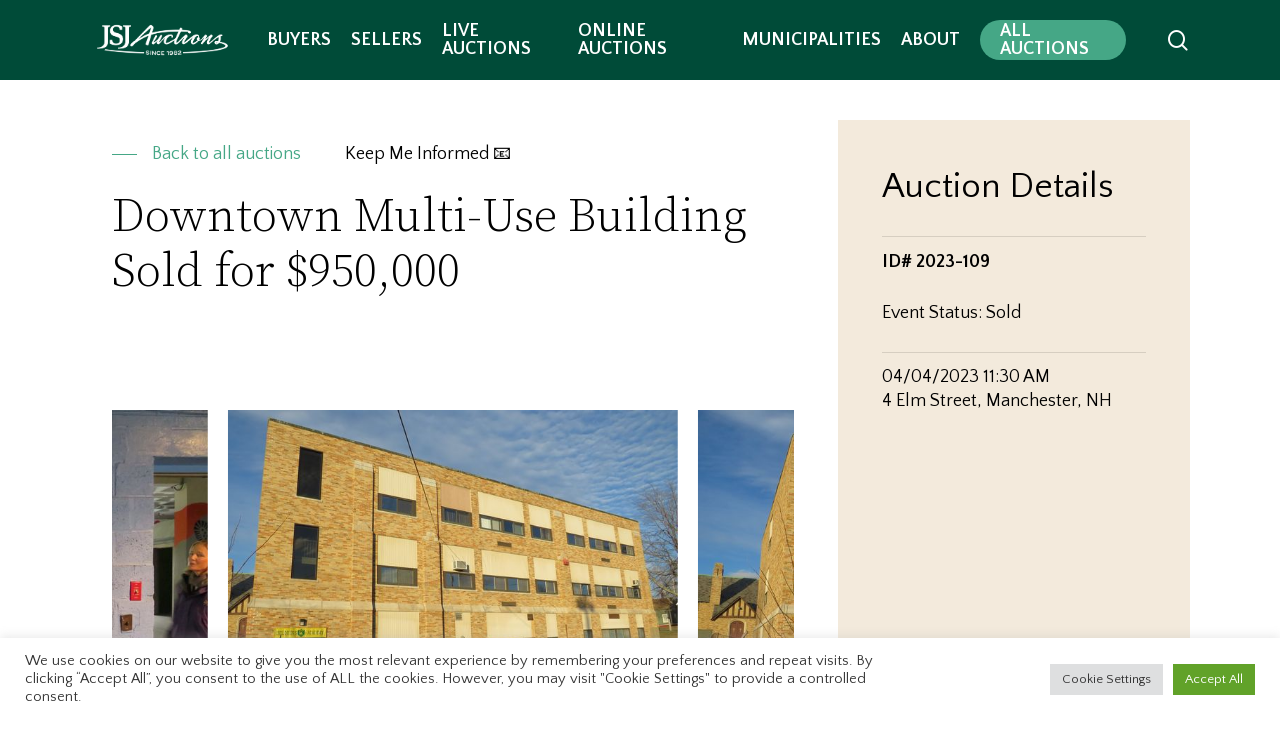

--- FILE ---
content_type: text/html; charset=UTF-8
request_url: https://jsjauctions.com/listings/downtown-multi-use-building/
body_size: 16897
content:
<!doctype html>
<html lang="en-US" class="no-js">
<head>
	<meta charset="UTF-8">
	<meta name="viewport" content="width=device-width, initial-scale=1, maximum-scale=1, user-scalable=0" /><meta name='robots' content='index, follow, max-image-preview:large, max-snippet:-1, max-video-preview:-1' />

	<!-- This site is optimized with the Yoast SEO plugin v26.7 - https://yoast.com/wordpress/plugins/seo/ -->
	<title>Downtown Multi-Use Building Sold for $950,000 - JSJ Auctions</title>
	<link rel="canonical" href="https://jsjauctions.com/listings/downtown-multi-use-building/" />
	<meta property="og:locale" content="en_US" />
	<meta property="og:type" content="article" />
	<meta property="og:title" content="Downtown Multi-Use Building Sold for $950,000 - JSJ Auctions" />
	<meta property="og:description" content="Three story multi-use building located close to downtown Manchester on the south end of Elm Street * 1950 built former school building offers 16,078± SF, features include ample off-street parking,..." />
	<meta property="og:url" content="https://jsjauctions.com/listings/downtown-multi-use-building/" />
	<meta property="og:site_name" content="JSJ Auctions" />
	<meta name="twitter:card" content="summary_large_image" />
	<meta name="twitter:label1" content="Est. reading time" />
	<meta name="twitter:data1" content="1 minute" />
	<script type="application/ld+json" class="yoast-schema-graph">{"@context":"https://schema.org","@graph":[{"@type":"WebPage","@id":"https://jsjauctions.com/listings/downtown-multi-use-building/","url":"https://jsjauctions.com/listings/downtown-multi-use-building/","name":"Downtown Multi-Use Building Sold for $950,000 - JSJ Auctions","isPartOf":{"@id":"https://jsjauctions.com/#website"},"datePublished":"2023-10-01T15:17:31+00:00","breadcrumb":{"@id":"https://jsjauctions.com/listings/downtown-multi-use-building/#breadcrumb"},"inLanguage":"en-US","potentialAction":[{"@type":"ReadAction","target":["https://jsjauctions.com/listings/downtown-multi-use-building/"]}]},{"@type":"BreadcrumbList","@id":"https://jsjauctions.com/listings/downtown-multi-use-building/#breadcrumb","itemListElement":[{"@type":"ListItem","position":1,"name":"Home","item":"https://jsjauctions.com/"},{"@type":"ListItem","position":2,"name":"Downtown Multi-Use Building Sold for $950,000"}]},{"@type":"WebSite","@id":"https://jsjauctions.com/#website","url":"https://jsjauctions.com/","name":"JSJ Auctions","description":"","potentialAction":[{"@type":"SearchAction","target":{"@type":"EntryPoint","urlTemplate":"https://jsjauctions.com/?s={search_term_string}"},"query-input":{"@type":"PropertyValueSpecification","valueRequired":true,"valueName":"search_term_string"}}],"inLanguage":"en-US"}]}</script>
	<!-- / Yoast SEO plugin. -->


<link rel='dns-prefetch' href='//www.googletagmanager.com' />
<link rel='dns-prefetch' href='//fonts.googleapis.com' />
<link rel="alternate" title="oEmbed (JSON)" type="application/json+oembed" href="https://jsjauctions.com/wp-json/oembed/1.0/embed?url=https%3A%2F%2Fjsjauctions.com%2Flistings%2Fdowntown-multi-use-building%2F" />
<link rel="alternate" title="oEmbed (XML)" type="text/xml+oembed" href="https://jsjauctions.com/wp-json/oembed/1.0/embed?url=https%3A%2F%2Fjsjauctions.com%2Flistings%2Fdowntown-multi-use-building%2F&#038;format=xml" />
<style id='wp-img-auto-sizes-contain-inline-css' type='text/css'>
img:is([sizes=auto i],[sizes^="auto," i]){contain-intrinsic-size:3000px 1500px}
/*# sourceURL=wp-img-auto-sizes-contain-inline-css */
</style>
<style id='wp-emoji-styles-inline-css' type='text/css'>

	img.wp-smiley, img.emoji {
		display: inline !important;
		border: none !important;
		box-shadow: none !important;
		height: 1em !important;
		width: 1em !important;
		margin: 0 0.07em !important;
		vertical-align: -0.1em !important;
		background: none !important;
		padding: 0 !important;
	}
/*# sourceURL=wp-emoji-styles-inline-css */
</style>
<link rel='stylesheet' id='wp-block-library-css' href='https://jsjauctions.com/wp-includes/css/dist/block-library/style.min.css?ver=6.9' type='text/css' media='all' />
<style id='classic-theme-styles-inline-css' type='text/css'>
/*! This file is auto-generated */
.wp-block-button__link{color:#fff;background-color:#32373c;border-radius:9999px;box-shadow:none;text-decoration:none;padding:calc(.667em + 2px) calc(1.333em + 2px);font-size:1.125em}.wp-block-file__button{background:#32373c;color:#fff;text-decoration:none}
/*# sourceURL=/wp-includes/css/classic-themes.min.css */
</style>
<style id='global-styles-inline-css' type='text/css'>
:root{--wp--preset--aspect-ratio--square: 1;--wp--preset--aspect-ratio--4-3: 4/3;--wp--preset--aspect-ratio--3-4: 3/4;--wp--preset--aspect-ratio--3-2: 3/2;--wp--preset--aspect-ratio--2-3: 2/3;--wp--preset--aspect-ratio--16-9: 16/9;--wp--preset--aspect-ratio--9-16: 9/16;--wp--preset--color--black: #000000;--wp--preset--color--cyan-bluish-gray: #abb8c3;--wp--preset--color--white: #ffffff;--wp--preset--color--pale-pink: #f78da7;--wp--preset--color--vivid-red: #cf2e2e;--wp--preset--color--luminous-vivid-orange: #ff6900;--wp--preset--color--luminous-vivid-amber: #fcb900;--wp--preset--color--light-green-cyan: #7bdcb5;--wp--preset--color--vivid-green-cyan: #00d084;--wp--preset--color--pale-cyan-blue: #8ed1fc;--wp--preset--color--vivid-cyan-blue: #0693e3;--wp--preset--color--vivid-purple: #9b51e0;--wp--preset--gradient--vivid-cyan-blue-to-vivid-purple: linear-gradient(135deg,rgb(6,147,227) 0%,rgb(155,81,224) 100%);--wp--preset--gradient--light-green-cyan-to-vivid-green-cyan: linear-gradient(135deg,rgb(122,220,180) 0%,rgb(0,208,130) 100%);--wp--preset--gradient--luminous-vivid-amber-to-luminous-vivid-orange: linear-gradient(135deg,rgb(252,185,0) 0%,rgb(255,105,0) 100%);--wp--preset--gradient--luminous-vivid-orange-to-vivid-red: linear-gradient(135deg,rgb(255,105,0) 0%,rgb(207,46,46) 100%);--wp--preset--gradient--very-light-gray-to-cyan-bluish-gray: linear-gradient(135deg,rgb(238,238,238) 0%,rgb(169,184,195) 100%);--wp--preset--gradient--cool-to-warm-spectrum: linear-gradient(135deg,rgb(74,234,220) 0%,rgb(151,120,209) 20%,rgb(207,42,186) 40%,rgb(238,44,130) 60%,rgb(251,105,98) 80%,rgb(254,248,76) 100%);--wp--preset--gradient--blush-light-purple: linear-gradient(135deg,rgb(255,206,236) 0%,rgb(152,150,240) 100%);--wp--preset--gradient--blush-bordeaux: linear-gradient(135deg,rgb(254,205,165) 0%,rgb(254,45,45) 50%,rgb(107,0,62) 100%);--wp--preset--gradient--luminous-dusk: linear-gradient(135deg,rgb(255,203,112) 0%,rgb(199,81,192) 50%,rgb(65,88,208) 100%);--wp--preset--gradient--pale-ocean: linear-gradient(135deg,rgb(255,245,203) 0%,rgb(182,227,212) 50%,rgb(51,167,181) 100%);--wp--preset--gradient--electric-grass: linear-gradient(135deg,rgb(202,248,128) 0%,rgb(113,206,126) 100%);--wp--preset--gradient--midnight: linear-gradient(135deg,rgb(2,3,129) 0%,rgb(40,116,252) 100%);--wp--preset--font-size--small: 13px;--wp--preset--font-size--medium: 20px;--wp--preset--font-size--large: 36px;--wp--preset--font-size--x-large: 42px;--wp--preset--spacing--20: 0.44rem;--wp--preset--spacing--30: 0.67rem;--wp--preset--spacing--40: 1rem;--wp--preset--spacing--50: 1.5rem;--wp--preset--spacing--60: 2.25rem;--wp--preset--spacing--70: 3.38rem;--wp--preset--spacing--80: 5.06rem;--wp--preset--shadow--natural: 6px 6px 9px rgba(0, 0, 0, 0.2);--wp--preset--shadow--deep: 12px 12px 50px rgba(0, 0, 0, 0.4);--wp--preset--shadow--sharp: 6px 6px 0px rgba(0, 0, 0, 0.2);--wp--preset--shadow--outlined: 6px 6px 0px -3px rgb(255, 255, 255), 6px 6px rgb(0, 0, 0);--wp--preset--shadow--crisp: 6px 6px 0px rgb(0, 0, 0);}:where(.is-layout-flex){gap: 0.5em;}:where(.is-layout-grid){gap: 0.5em;}body .is-layout-flex{display: flex;}.is-layout-flex{flex-wrap: wrap;align-items: center;}.is-layout-flex > :is(*, div){margin: 0;}body .is-layout-grid{display: grid;}.is-layout-grid > :is(*, div){margin: 0;}:where(.wp-block-columns.is-layout-flex){gap: 2em;}:where(.wp-block-columns.is-layout-grid){gap: 2em;}:where(.wp-block-post-template.is-layout-flex){gap: 1.25em;}:where(.wp-block-post-template.is-layout-grid){gap: 1.25em;}.has-black-color{color: var(--wp--preset--color--black) !important;}.has-cyan-bluish-gray-color{color: var(--wp--preset--color--cyan-bluish-gray) !important;}.has-white-color{color: var(--wp--preset--color--white) !important;}.has-pale-pink-color{color: var(--wp--preset--color--pale-pink) !important;}.has-vivid-red-color{color: var(--wp--preset--color--vivid-red) !important;}.has-luminous-vivid-orange-color{color: var(--wp--preset--color--luminous-vivid-orange) !important;}.has-luminous-vivid-amber-color{color: var(--wp--preset--color--luminous-vivid-amber) !important;}.has-light-green-cyan-color{color: var(--wp--preset--color--light-green-cyan) !important;}.has-vivid-green-cyan-color{color: var(--wp--preset--color--vivid-green-cyan) !important;}.has-pale-cyan-blue-color{color: var(--wp--preset--color--pale-cyan-blue) !important;}.has-vivid-cyan-blue-color{color: var(--wp--preset--color--vivid-cyan-blue) !important;}.has-vivid-purple-color{color: var(--wp--preset--color--vivid-purple) !important;}.has-black-background-color{background-color: var(--wp--preset--color--black) !important;}.has-cyan-bluish-gray-background-color{background-color: var(--wp--preset--color--cyan-bluish-gray) !important;}.has-white-background-color{background-color: var(--wp--preset--color--white) !important;}.has-pale-pink-background-color{background-color: var(--wp--preset--color--pale-pink) !important;}.has-vivid-red-background-color{background-color: var(--wp--preset--color--vivid-red) !important;}.has-luminous-vivid-orange-background-color{background-color: var(--wp--preset--color--luminous-vivid-orange) !important;}.has-luminous-vivid-amber-background-color{background-color: var(--wp--preset--color--luminous-vivid-amber) !important;}.has-light-green-cyan-background-color{background-color: var(--wp--preset--color--light-green-cyan) !important;}.has-vivid-green-cyan-background-color{background-color: var(--wp--preset--color--vivid-green-cyan) !important;}.has-pale-cyan-blue-background-color{background-color: var(--wp--preset--color--pale-cyan-blue) !important;}.has-vivid-cyan-blue-background-color{background-color: var(--wp--preset--color--vivid-cyan-blue) !important;}.has-vivid-purple-background-color{background-color: var(--wp--preset--color--vivid-purple) !important;}.has-black-border-color{border-color: var(--wp--preset--color--black) !important;}.has-cyan-bluish-gray-border-color{border-color: var(--wp--preset--color--cyan-bluish-gray) !important;}.has-white-border-color{border-color: var(--wp--preset--color--white) !important;}.has-pale-pink-border-color{border-color: var(--wp--preset--color--pale-pink) !important;}.has-vivid-red-border-color{border-color: var(--wp--preset--color--vivid-red) !important;}.has-luminous-vivid-orange-border-color{border-color: var(--wp--preset--color--luminous-vivid-orange) !important;}.has-luminous-vivid-amber-border-color{border-color: var(--wp--preset--color--luminous-vivid-amber) !important;}.has-light-green-cyan-border-color{border-color: var(--wp--preset--color--light-green-cyan) !important;}.has-vivid-green-cyan-border-color{border-color: var(--wp--preset--color--vivid-green-cyan) !important;}.has-pale-cyan-blue-border-color{border-color: var(--wp--preset--color--pale-cyan-blue) !important;}.has-vivid-cyan-blue-border-color{border-color: var(--wp--preset--color--vivid-cyan-blue) !important;}.has-vivid-purple-border-color{border-color: var(--wp--preset--color--vivid-purple) !important;}.has-vivid-cyan-blue-to-vivid-purple-gradient-background{background: var(--wp--preset--gradient--vivid-cyan-blue-to-vivid-purple) !important;}.has-light-green-cyan-to-vivid-green-cyan-gradient-background{background: var(--wp--preset--gradient--light-green-cyan-to-vivid-green-cyan) !important;}.has-luminous-vivid-amber-to-luminous-vivid-orange-gradient-background{background: var(--wp--preset--gradient--luminous-vivid-amber-to-luminous-vivid-orange) !important;}.has-luminous-vivid-orange-to-vivid-red-gradient-background{background: var(--wp--preset--gradient--luminous-vivid-orange-to-vivid-red) !important;}.has-very-light-gray-to-cyan-bluish-gray-gradient-background{background: var(--wp--preset--gradient--very-light-gray-to-cyan-bluish-gray) !important;}.has-cool-to-warm-spectrum-gradient-background{background: var(--wp--preset--gradient--cool-to-warm-spectrum) !important;}.has-blush-light-purple-gradient-background{background: var(--wp--preset--gradient--blush-light-purple) !important;}.has-blush-bordeaux-gradient-background{background: var(--wp--preset--gradient--blush-bordeaux) !important;}.has-luminous-dusk-gradient-background{background: var(--wp--preset--gradient--luminous-dusk) !important;}.has-pale-ocean-gradient-background{background: var(--wp--preset--gradient--pale-ocean) !important;}.has-electric-grass-gradient-background{background: var(--wp--preset--gradient--electric-grass) !important;}.has-midnight-gradient-background{background: var(--wp--preset--gradient--midnight) !important;}.has-small-font-size{font-size: var(--wp--preset--font-size--small) !important;}.has-medium-font-size{font-size: var(--wp--preset--font-size--medium) !important;}.has-large-font-size{font-size: var(--wp--preset--font-size--large) !important;}.has-x-large-font-size{font-size: var(--wp--preset--font-size--x-large) !important;}
:where(.wp-block-post-template.is-layout-flex){gap: 1.25em;}:where(.wp-block-post-template.is-layout-grid){gap: 1.25em;}
:where(.wp-block-term-template.is-layout-flex){gap: 1.25em;}:where(.wp-block-term-template.is-layout-grid){gap: 1.25em;}
:where(.wp-block-columns.is-layout-flex){gap: 2em;}:where(.wp-block-columns.is-layout-grid){gap: 2em;}
:root :where(.wp-block-pullquote){font-size: 1.5em;line-height: 1.6;}
/*# sourceURL=global-styles-inline-css */
</style>
<link rel='stylesheet' id='cookie-law-info-css' href='https://jsjauctions.com/wp-content/plugins/cookie-law-info/legacy/public/css/cookie-law-info-public.css?ver=3.3.9.1' type='text/css' media='all' />
<link rel='stylesheet' id='cookie-law-info-gdpr-css' href='https://jsjauctions.com/wp-content/plugins/cookie-law-info/legacy/public/css/cookie-law-info-gdpr.css?ver=3.3.9.1' type='text/css' media='all' />
<link rel='stylesheet' id='parent-css-css' href='https://jsjauctions.com/wp-content/themes/salient/style.css?ver=6.9' type='text/css' media='all' />
<link rel='stylesheet' id='child-css-css' href='https://jsjauctions.com/wp-content/themes/salient-child/style.css?ver=6.9' type='text/css' media='all' />
<link rel='stylesheet' id='font-awesome-css' href='https://jsjauctions.com/wp-content/plugins/elementor/assets/lib/font-awesome/css/font-awesome.min.css?ver=4.7.0' type='text/css' media='all' />
<link rel='stylesheet' id='salient-grid-system-css' href='https://jsjauctions.com/wp-content/themes/salient/css/grid-system.css?ver=13.0.5' type='text/css' media='all' />
<link rel='stylesheet' id='main-styles-css' href='https://jsjauctions.com/wp-content/themes/salient/css/style.css?ver=13.0.5' type='text/css' media='all' />
<link rel='stylesheet' id='nectar-single-styles-css' href='https://jsjauctions.com/wp-content/themes/salient/css/single.css?ver=13.0.5' type='text/css' media='all' />
<link rel='stylesheet' id='nectar_default_font_open_sans-css' href='https://fonts.googleapis.com/css?family=Open+Sans%3A300%2C400%2C600%2C700&#038;subset=latin%2Clatin-ext' type='text/css' media='all' />
<link rel='stylesheet' id='responsive-css' href='https://jsjauctions.com/wp-content/themes/salient/css/responsive.css?ver=13.0.5' type='text/css' media='all' />
<link rel='stylesheet' id='skin-material-css' href='https://jsjauctions.com/wp-content/themes/salient/css/skin-material.css?ver=13.0.5' type='text/css' media='all' />
<link rel='stylesheet' id='salient-wp-menu-dynamic-css' href='https://jsjauctions.com/wp-content/uploads/salient/menu-dynamic.css?ver=24350' type='text/css' media='all' />
<link rel='stylesheet' id='dynamic-css-css' href='https://jsjauctions.com/wp-content/themes/salient/css/salient-dynamic-styles.css?ver=48815' type='text/css' media='all' />
<style id='dynamic-css-inline-css' type='text/css'>
@media only screen and (min-width:1000px){body #ajax-content-wrap.no-scroll{min-height:calc(100vh - 80px);height:calc(100vh - 80px)!important;}}@media only screen and (min-width:1000px){#page-header-wrap.fullscreen-header,#page-header-wrap.fullscreen-header #page-header-bg,html:not(.nectar-box-roll-loaded) .nectar-box-roll > #page-header-bg.fullscreen-header,.nectar_fullscreen_zoom_recent_projects,#nectar_fullscreen_rows:not(.afterLoaded) > div{height:calc(100vh - 79px);}.wpb_row.vc_row-o-full-height.top-level,.wpb_row.vc_row-o-full-height.top-level > .col.span_12{min-height:calc(100vh - 79px);}html:not(.nectar-box-roll-loaded) .nectar-box-roll > #page-header-bg.fullscreen-header{top:80px;}.nectar-slider-wrap[data-fullscreen="true"]:not(.loaded),.nectar-slider-wrap[data-fullscreen="true"]:not(.loaded) .swiper-container{height:calc(100vh - 78px)!important;}.admin-bar .nectar-slider-wrap[data-fullscreen="true"]:not(.loaded),.admin-bar .nectar-slider-wrap[data-fullscreen="true"]:not(.loaded) .swiper-container{height:calc(100vh - 78px - 32px)!important;}}.screen-reader-text,.nectar-skip-to-content:not(:focus){border:0;clip:rect(1px,1px,1px,1px);clip-path:inset(50%);height:1px;margin:-1px;overflow:hidden;padding:0;position:absolute!important;width:1px;word-wrap:normal!important;}
/*# sourceURL=dynamic-css-inline-css */
</style>
<link rel='stylesheet' id='salient-child-style-css' href='https://jsjauctions.com/wp-content/themes/salient-child/style.css?ver=13.0.5' type='text/css' media='all' />
<link rel='stylesheet' id='redux-google-fonts-salient_redux-css' href='https://fonts.googleapis.com/css?family=Quattrocento+Sans%3A700%2C400%7CSource+Serif+Pro%3A300%2C300italic&#038;ver=1677608806' type='text/css' media='all' />
<script type="text/javascript" src="https://jsjauctions.com/wp-includes/js/jquery/jquery.min.js?ver=3.7.1" id="jquery-core-js"></script>
<script type="text/javascript" src="https://jsjauctions.com/wp-includes/js/jquery/jquery-migrate.min.js?ver=3.4.1" id="jquery-migrate-js"></script>
<script type="text/javascript" id="cookie-law-info-js-extra">
/* <![CDATA[ */
var Cli_Data = {"nn_cookie_ids":[],"cookielist":[],"non_necessary_cookies":[],"ccpaEnabled":"","ccpaRegionBased":"","ccpaBarEnabled":"","strictlyEnabled":["necessary","obligatoire"],"ccpaType":"gdpr","js_blocking":"1","custom_integration":"","triggerDomRefresh":"","secure_cookies":""};
var cli_cookiebar_settings = {"animate_speed_hide":"500","animate_speed_show":"500","background":"#FFF","border":"#b1a6a6c2","border_on":"","button_1_button_colour":"#61a229","button_1_button_hover":"#4e8221","button_1_link_colour":"#fff","button_1_as_button":"1","button_1_new_win":"","button_2_button_colour":"#333","button_2_button_hover":"#292929","button_2_link_colour":"#444","button_2_as_button":"","button_2_hidebar":"","button_3_button_colour":"#dedfe0","button_3_button_hover":"#b2b2b3","button_3_link_colour":"#333333","button_3_as_button":"1","button_3_new_win":"","button_4_button_colour":"#dedfe0","button_4_button_hover":"#b2b2b3","button_4_link_colour":"#333333","button_4_as_button":"1","button_7_button_colour":"#61a229","button_7_button_hover":"#4e8221","button_7_link_colour":"#fff","button_7_as_button":"1","button_7_new_win":"","font_family":"inherit","header_fix":"","notify_animate_hide":"1","notify_animate_show":"","notify_div_id":"#cookie-law-info-bar","notify_position_horizontal":"right","notify_position_vertical":"bottom","scroll_close":"","scroll_close_reload":"","accept_close_reload":"","reject_close_reload":"","showagain_tab":"","showagain_background":"#fff","showagain_border":"#000","showagain_div_id":"#cookie-law-info-again","showagain_x_position":"100px","text":"#333333","show_once_yn":"","show_once":"10000","logging_on":"","as_popup":"","popup_overlay":"1","bar_heading_text":"","cookie_bar_as":"banner","popup_showagain_position":"bottom-right","widget_position":"left"};
var log_object = {"ajax_url":"https://jsjauctions.com/wp-admin/admin-ajax.php"};
//# sourceURL=cookie-law-info-js-extra
/* ]]> */
</script>
<script type="text/javascript" src="https://jsjauctions.com/wp-content/plugins/cookie-law-info/legacy/public/js/cookie-law-info-public.js?ver=3.3.9.1" id="cookie-law-info-js"></script>

<!-- Google tag (gtag.js) snippet added by Site Kit -->
<!-- Google Analytics snippet added by Site Kit -->
<!-- Google Ads snippet added by Site Kit -->
<script type="text/javascript" src="https://www.googletagmanager.com/gtag/js?id=GT-NMKKDLR" id="google_gtagjs-js" async></script>
<script type="text/javascript" id="google_gtagjs-js-after">
/* <![CDATA[ */
window.dataLayer = window.dataLayer || [];function gtag(){dataLayer.push(arguments);}
gtag("set","linker",{"domains":["jsjauctions.com"]});
gtag("js", new Date());
gtag("set", "developer_id.dZTNiMT", true);
gtag("config", "GT-NMKKDLR");
gtag("config", "AW-17007147902");
 window._googlesitekit = window._googlesitekit || {}; window._googlesitekit.throttledEvents = []; window._googlesitekit.gtagEvent = (name, data) => { var key = JSON.stringify( { name, data } ); if ( !! window._googlesitekit.throttledEvents[ key ] ) { return; } window._googlesitekit.throttledEvents[ key ] = true; setTimeout( () => { delete window._googlesitekit.throttledEvents[ key ]; }, 5 ); gtag( "event", name, { ...data, event_source: "site-kit" } ); }; 
//# sourceURL=google_gtagjs-js-after
/* ]]> */
</script>
<link rel="https://api.w.org/" href="https://jsjauctions.com/wp-json/" /><link rel='shortlink' href='https://jsjauctions.com/?p=698' />
<meta name="generator" content="Site Kit by Google 1.170.0" /><!-- HFCM by 99 Robots - Snippet # 1: Google Analytics -->
<!-- Global site tag (gtag.js) - Google Analytics -->
<script async src="https://www.googletagmanager.com/gtag/js?id=G-P0FPCZ56JX"></script>
<script>
  window.dataLayer = window.dataLayer || [];
  function gtag(){dataLayer.push(arguments);}
  gtag('js', new Date());

  gtag('config', 'G-P0FPCZ56JX');
</script>
<!-- /end HFCM by 99 Robots -->
    <meta http-equiv="Content-Security-Policy" content="upgrade-insecure-requests">
    <script type="text/javascript"> var root = document.getElementsByTagName( "html" )[0]; root.setAttribute( "class", "js" ); </script><meta name="generator" content="Elementor 3.34.1; features: e_font_icon_svg, additional_custom_breakpoints; settings: css_print_method-external, google_font-enabled, font_display-swap">
			<style>
				.e-con.e-parent:nth-of-type(n+4):not(.e-lazyloaded):not(.e-no-lazyload),
				.e-con.e-parent:nth-of-type(n+4):not(.e-lazyloaded):not(.e-no-lazyload) * {
					background-image: none !important;
				}
				@media screen and (max-height: 1024px) {
					.e-con.e-parent:nth-of-type(n+3):not(.e-lazyloaded):not(.e-no-lazyload),
					.e-con.e-parent:nth-of-type(n+3):not(.e-lazyloaded):not(.e-no-lazyload) * {
						background-image: none !important;
					}
				}
				@media screen and (max-height: 640px) {
					.e-con.e-parent:nth-of-type(n+2):not(.e-lazyloaded):not(.e-no-lazyload),
					.e-con.e-parent:nth-of-type(n+2):not(.e-lazyloaded):not(.e-no-lazyload) * {
						background-image: none !important;
					}
				}
			</style>
			<meta name="generator" content="Powered by WPBakery Page Builder - drag and drop page builder for WordPress."/>
<link rel="icon" href="https://jsjauctions.com/wp-content/uploads/2022/07/fav-1-100x100.png" sizes="32x32" />
<link rel="icon" href="https://jsjauctions.com/wp-content/uploads/2022/07/fav-1.png" sizes="192x192" />
<link rel="apple-touch-icon" href="https://jsjauctions.com/wp-content/uploads/2022/07/fav-1.png" />
<meta name="msapplication-TileImage" content="https://jsjauctions.com/wp-content/uploads/2022/07/fav-1.png" />
<noscript><style> .wpb_animate_when_almost_visible { opacity: 1; }</style></noscript>
</head><body class="wp-singular listings-template-default single single-listings postid-698 wp-theme-salient wp-child-theme-salient-child material wpb-js-composer js-comp-ver-6.6.0 vc_responsive elementor-default elementor-kit-2147" data-footer-reveal="false" data-footer-reveal-shadow="none" data-header-format="default" data-body-border="off" data-boxed-style="" data-header-breakpoint="1000" data-dropdown-style="minimal" data-cae="easeOutCubic" data-cad="750" data-megamenu-width="contained" data-aie="none" data-ls="fancybox" data-apte="standard" data-hhun="0" data-fancy-form-rcs="default" data-form-style="default" data-form-submit="regular" data-is="minimal" data-button-style="rounded" data-user-account-button="false" data-flex-cols="true" data-col-gap="default" data-header-inherit-rc="false" data-header-search="true" data-animated-anchors="true" data-ajax-transitions="false" data-full-width-header="false" data-slide-out-widget-area="true" data-slide-out-widget-area-style="fullscreen" data-user-set-ocm="off" data-loading-animation="none" data-bg-header="false" data-responsive="1" data-ext-responsive="true" data-ext-padding="90" data-header-resize="1" data-header-color="custom" data-transparent-header="false" data-cart="false" data-remove-m-parallax="" data-remove-m-video-bgs="" data-m-animate="0" data-force-header-trans-color="light" data-smooth-scrolling="0" data-permanent-transparent="false" >
	
	<script type="text/javascript">
	 (function(window, document) {

		 if(navigator.userAgent.match(/(Android|iPod|iPhone|iPad|BlackBerry|IEMobile|Opera Mini)/)) {
			 document.body.className += " using-mobile-browser ";
		 }

		 if( !("ontouchstart" in window) ) {

			 var body = document.querySelector("body");
			 var winW = window.innerWidth;
			 var bodyW = body.clientWidth;

			 if (winW > bodyW + 4) {
				 body.setAttribute("style", "--scroll-bar-w: " + (winW - bodyW - 4) + "px");
			 } else {
				 body.setAttribute("style", "--scroll-bar-w: 0px");
			 }
		 }

	 })(window, document);
   </script><a href="#ajax-content-wrap" class="nectar-skip-to-content">Skip to main content</a><div class="ocm-effect-wrap"><div class="ocm-effect-wrap-inner">	
	<div id="header-space"  data-header-mobile-fixed='1'></div> 
	
		<div id="header-outer" data-has-menu="true" data-has-buttons="yes" data-header-button_style="default" data-using-pr-menu="false" data-mobile-fixed="1" data-ptnm="false" data-lhe="default" data-user-set-bg="#004b38" data-format="default" data-permanent-transparent="false" data-megamenu-rt="0" data-remove-fixed="0" data-header-resize="1" data-cart="false" data-transparency-option="0" data-box-shadow="small" data-shrink-num="6" data-using-secondary="0" data-using-logo="1" data-logo-height="50" data-m-logo-height="24" data-padding="15" data-full-width="false" data-condense="false" >
		
<div id="search-outer" class="nectar">
	<div id="search">
		<div class="container">
			 <div id="search-box">
				 <div class="inner-wrap">
					 <div class="col span_12">
						  <form role="search" action="https://jsjauctions.com/" method="GET">
														 <input type="text" name="s"  value="" aria-label="Search" placeholder="Search" />
							 
						<span>Hit enter to search or ESC to close</span>
												</form>
					</div><!--/span_12-->
				</div><!--/inner-wrap-->
			 </div><!--/search-box-->
			 <div id="close"><a href="#"><span class="screen-reader-text">Close Search</span>
				<span class="close-wrap"> <span class="close-line close-line1"></span> <span class="close-line close-line2"></span> </span>				 </a></div>
		 </div><!--/container-->
	</div><!--/search-->
</div><!--/search-outer-->

<header id="top">
	<div class="container">
		<div class="row">
			<div class="col span_3">
								<a id="logo" href="https://jsjauctions.com" data-supplied-ml-starting-dark="false" data-supplied-ml-starting="false" data-supplied-ml="false" >
					<img class="stnd skip-lazy default-logo dark-version" width="1601" height="551" alt="JSJ Auctions" src="https://jsjauctions.com/wp-content/uploads/2021/08/JSJ-Horizontal-White.png" srcset="https://jsjauctions.com/wp-content/uploads/2021/08/JSJ-Horizontal-White.png 1x, https://jsjauctions.com/wp-content/uploads/2021/08/JSJ-Horizontal-White.png 2x" />				</a>
							</div><!--/span_3-->

			<div class="col span_9 col_last">
									<a class="mobile-search" href="#searchbox"><span class="nectar-icon icon-salient-search" aria-hidden="true"></span><span class="screen-reader-text">search</span></a>
																		<div class="slide-out-widget-area-toggle mobile-icon fullscreen" data-custom-color="false" data-icon-animation="simple-transform">
						<div> <a href="#sidewidgetarea" aria-label="Navigation Menu" aria-expanded="false" class="closed">
							<span class="screen-reader-text">Menu</span><span aria-hidden="true"> <i class="lines-button x2"> <i class="lines"></i> </i> </span>
						</a></div>
					</div>
				
									<nav>
													<ul class="sf-menu">
								<li id="menu-item-286" class="menu-item menu-item-type-custom menu-item-object-custom menu-item-home nectar-regular-menu-item menu-item-286"><a href="http://jsjauctions.com"><span class="menu-title-text">Buyers</span></a></li>
<li id="menu-item-285" class="menu-item menu-item-type-post_type menu-item-object-page nectar-regular-menu-item menu-item-285"><a href="https://jsjauctions.com/sellers/"><span class="menu-title-text">Sellers</span></a></li>
<li id="menu-item-326" class="menu-item menu-item-type-post_type menu-item-object-page menu-item-has-children nectar-regular-menu-item menu-item-326"><a href="https://jsjauctions.com/live-auctions-101/"><span class="menu-title-text">Live Auctions</span></a>
<ul class="sub-menu">
	<li id="menu-item-662" class="menu-item menu-item-type-post_type menu-item-object-page nectar-regular-menu-item menu-item-662"><a href="https://jsjauctions.com/past-auctions/"><span class="menu-title-text">Past Auctions</span></a></li>
</ul>
</li>
<li id="menu-item-283" class="menu-item menu-item-type-post_type menu-item-object-page menu-item-has-children nectar-regular-menu-item menu-item-283"><a href="https://jsjauctions.com/online-auctions/"><span class="menu-title-text">Online Auctions</span></a>
<ul class="sub-menu">
	<li id="menu-item-525" class="menu-item menu-item-type-custom menu-item-object-custom nectar-regular-menu-item menu-item-525"><a href="https://jsjauctions.com/online-auctions/"><span class="menu-title-text">About Online Auctions</span></a></li>
	<li id="menu-item-524" class="menu-item menu-item-type-custom menu-item-object-custom nectar-regular-menu-item menu-item-524"><a target="_blank" href="https://jsjauctions.hibid.com/auctions/"><span class="menu-title-text">Current Auctions</span></a></li>
	<li id="menu-item-523" class="menu-item menu-item-type-custom menu-item-object-custom nectar-regular-menu-item menu-item-523"><a target="_blank" href="https://jsjsurplus.hibid.com/auctions/"><span class="menu-title-text">State of NH Auctions</span></a></li>
</ul>
</li>
<li id="menu-item-2188" class="menu-item menu-item-type-post_type menu-item-object-page nectar-regular-menu-item menu-item-2188"><a href="https://jsjauctions.com/municipal-auctions/"><span class="menu-title-text">Municipalities</span></a></li>
<li id="menu-item-284" class="menu-item menu-item-type-post_type menu-item-object-page menu-item-has-children nectar-regular-menu-item menu-item-284"><a href="https://jsjauctions.com/about/"><span class="menu-title-text">About</span></a>
<ul class="sub-menu">
	<li id="menu-item-737" class="menu-item menu-item-type-post_type menu-item-object-page nectar-regular-menu-item menu-item-737"><a href="https://jsjauctions.com/about/"><span class="menu-title-text">About</span></a></li>
	<li id="menu-item-397" class="menu-item menu-item-type-post_type menu-item-object-page nectar-regular-menu-item menu-item-397"><a href="https://jsjauctions.com/glossary/"><span class="menu-title-text">Glossary</span></a></li>
	<li id="menu-item-315" class="menu-item menu-item-type-post_type menu-item-object-page nectar-regular-menu-item menu-item-315"><a href="https://jsjauctions.com/contact/"><span class="menu-title-text">Contact Us</span></a></li>
	<li id="menu-item-290" class="menu-item menu-item-type-post_type menu-item-object-page nectar-regular-menu-item menu-item-290"><a href="https://jsjauctions.com/newsletter/"><span class="menu-title-text">Newsletter</span></a></li>
</ul>
</li>
<li id="menu-item-314" class="menu-item menu-item-type-post_type menu-item-object-page button_solid_color_2 menu-item-314"><a href="https://jsjauctions.com/all-auctions/"><span class="menu-title-text">All Auctions</span></a></li>
							</ul>
													<ul class="buttons sf-menu" data-user-set-ocm="off">

								<li id="search-btn"><div><a href="#searchbox"><span class="icon-salient-search" aria-hidden="true"></span><span class="screen-reader-text">search</span></a></div> </li>
							</ul>
						
					</nav>

					
				</div><!--/span_9-->

				
			</div><!--/row-->
					</div><!--/container-->
	</header>		
	</div>
		<div id="ajax-content-wrap">
<div class="blurred-wrap">    <link rel='stylesheet' id='nectar-flickity-css'  href='https://jsjauctions.com/wp-content/themes/salient/css/plugins/flickity.css' type='text/css' media='all' />
    <script type='text/javascript' src='https://jsjauctions.com/wp-content/themes/salient/js/third-party/flickity.min.js' id='flickity-js'></script>
    <link rel='stylesheet' id='js_composer_front-css'  href='https://jsjauctions.com/wp-content/plugins/js_composer_salient/assets/css/js_composer.min.css' type='text/css' media='all' />
    <script type='text/javascript' src='https://jsjauctions.com/wp-content/plugins/js_composer_salient/assets/js/dist/js_composer_front.min.js' id='wpb_composer_front_js-js'></script>
    <style id='dynamic-css-inline-css' type='text/css'>
        @media only screen and (min-width:1000px){body #ajax-content-wrap.no-scroll{min-height:calc(100vh - 80px);height:calc(100vh - 80px)!important;}}@media only screen and (min-width:1000px){#page-header-wrap.fullscreen-header,#page-header-wrap.fullscreen-header #page-header-bg,html:not(.nectar-box-roll-loaded) .nectar-box-roll > #page-header-bg.fullscreen-header,.nectar_fullscreen_zoom_recent_projects,#nectar_fullscreen_rows:not(.afterLoaded) > div{height:calc(100vh - 79px);}.wpb_row.vc_row-o-full-height.top-level,.wpb_row.vc_row-o-full-height.top-level > .col.span_12{min-height:calc(100vh - 79px);}html:not(.nectar-box-roll-loaded) .nectar-box-roll > #page-header-bg.fullscreen-header{top:80px;}.admin-bar #page-header-wrap.fullscreen-header,.admin-bar #page-header-wrap.fullscreen-header #page-header-bg,.admin-bar .nectar_fullscreen_zoom_recent_projects,.admin-bar #nectar_fullscreen_rows:not(.afterLoaded) > div{height:calc(100vh - 79px - 32px);}.admin-bar .wpb_row.vc_row-o-full-height.top-level,.admin-bar .wpb_row.vc_row-o-full-height.top-level > .col.span_12{min-height:calc(100vh - 79px - 32px);}.nectar-slider-wrap[data-fullscreen="true"]:not(.loaded),.nectar-slider-wrap[data-fullscreen="true"]:not(.loaded) .swiper-container{height:calc(100vh - 78px)!important;}.admin-bar .nectar-slider-wrap[data-fullscreen="true"]:not(.loaded),.admin-bar .nectar-slider-wrap[data-fullscreen="true"]:not(.loaded) .swiper-container{height:calc(100vh - 78px - 32px)!important;}}.nectar-button.small{border-radius:2px 2px 2px 2px;font-size:12px;padding:8px 14px;color:#FFF;box-shadow:0 -1px rgba(0,0,0,0.1) inset;}.nectar-button.small.see-through,.nectar-button.small.see-through-2,.nectar-button.small.see-through-3{padding-top:6px;padding-bottom:6px}.nectar-button.small i{font-size:16px;line-height:16px;right:26px}.nectar-button.small i.icon-button-arrow{font-size:16px}.nectar-button.has-icon.small,.nectar-button.tilt.has-icon.small{padding-left:33px;padding-right:33px}.nectar-button.has-icon.small:hover span,.nectar-button.tilt.small.has-icon span,body.material .nectar-button.has-icon.small span{-webkit-transform:translateX(-14px);transform:translateX(-14px)}.nectar-button.small.has-icon:hover i,.nectar-button.small.tilt.has-icon i,body.material .nectar-button.small.has-icon i{-webkit-transform:translateX(10px);transform:translateX(10px);}body.material .nectar-button.small i{font-size:14px;}body.material[data-button-style^="rounded"] .nectar-button.small i{font-size:12px;}.screen-reader-text,.nectar-skip-to-content:not(:focus){border:0;clip:rect(1px,1px,1px,1px);clip-path:inset(50%);height:1px;margin:-1px;overflow:hidden;padding:0;position:absolute!important;width:1px;word-wrap:normal!important;}
    </style>

    <div class="container-wrap">
        <div class="container main-content">
            <div class="row">

                <div id="fws_61a76d70c1f88" data-column-margin="default" data-midnight="dark" class="wpb_row vc_row-fluid vc_row top-level  " style="padding-top: 0px; padding-bottom: 0px; "><div class="row-bg-wrap" data-bg-animation="none" data-bg-overlay="false"><div class="inner-wrap"><div class="row-bg" style=""></div></div></div><div class="row_col_wrap_12 col span_12 dark left">
                        <div class="vc_col-sm-8 wpb_column column_container vc_column_container col padding-2-percent inherit_tablet inherit_phone " data-padding-pos="all" data-has-bg-color="false" data-bg-color="" data-bg-opacity="1" data-animation="" data-delay="0">
                            <div class="vc_column-inner">
                                <div class="wpb_wrapper">
                                    <div class="nectar-cta alignment_tablet_default alignment_phone_default loaded" data-color="default" data-using-bg="false" data-style="arrow-animation" data-display="block" data-alignment="left" data-text-color="custom">
                                        <p style="color: #45a786; display:inline-block;">
                                            <span class="link_wrap"><a class="link_text" href="/all-auctions/"><span class="text">Back to all auctions</span><svg class="next-arrow" aria-hidden="true" width="20px" height="25px" viewBox="0 0 50 80" xml:space="preserve"><polyline stroke="#ffffff" stroke-width="9" fill="none" stroke-linecap="round" stroke-linejoin="round" points="0, 0 45, 40 0, 80"></polyline></svg>  <span class="line" style="background-color: #45a786;"></span> </a></span>
                                        </p>
                                        <span class="link_wrap" style="display:inline-block;">
                                            <a class="link_text" style="border-color: #004b38;" href="/keep-me-informed/?auctionID=2023-109">Keep Me Informed 📧</a>
                                        </span>
                                    </div>
                                    <div class="wpb_text_column wpb_content_element ">
                                        <div class="wpb_wrapper">
                                            <h2>Downtown Multi-Use Building Sold for $950,000</h2>
                                        </div>
                                    </div>

                                    <div class="wpb_gallery wpb_content_element clearfix">
                                        <div class="wpb_wrapper">
                                            <div class="wpb_gallery_slidesflickity_style" data-onclick="link_image" data-interval="5">
                                                <div class="nectar-flickity not-initialized instance-0 flickity-enabled is-draggable" data-drag-scale="" data-overflow="hidden" data-wrap="wrap" data-spacing="default" data-shadow="none" data-autoplay="" data-autoplay-dur="" data-free-scroll="" data-controls="material_pagination" data-desktop-columns="1" data-small-desktop-columns="1" data-tablet-columns="1">
                                                    <div class="flickity-viewport" style="height: 339.406px; touch-action: pan-y;">
                                                        <div class="flickity-slider" style="left: 0px; transform: translateX(-52%);">
                                                                                                                                <div class="cell" data-lazy="false" aria-selected="true">
                                                                        <img class="skip-lazy " src="https://media1.jsjauctions.com/images/2023/13908_1.JPG" alt="" title="">
                                                                        <a class="entire-slide-link" href="https://media1.jsjauctions.com/images/2023/13908_1.JPG" data-fancybox="group_3243"></a>
                                                                    </div>
                                                                                                                                    <div class="cell" data-lazy="false" aria-selected="true">
                                                                        <img class="skip-lazy " src="https://media1.jsjauctions.com/images/2023/13908_2.JPG" alt="" title="">
                                                                        <a class="entire-slide-link" href="https://media1.jsjauctions.com/images/2023/13908_2.JPG" data-fancybox="group_3243"></a>
                                                                    </div>
                                                                                                                                    <div class="cell" data-lazy="false" aria-selected="true">
                                                                        <img class="skip-lazy " src="https://media1.jsjauctions.com/images/2023/13908_3.JPG" alt="" title="">
                                                                        <a class="entire-slide-link" href="https://media1.jsjauctions.com/images/2023/13908_3.JPG" data-fancybox="group_3243"></a>
                                                                    </div>
                                                                                                                                    <div class="cell" data-lazy="false" aria-selected="true">
                                                                        <img class="skip-lazy " src="https://media1.jsjauctions.com/images/2023/13908_4.JPG" alt="" title="">
                                                                        <a class="entire-slide-link" href="https://media1.jsjauctions.com/images/2023/13908_4.JPG" data-fancybox="group_3243"></a>
                                                                    </div>
                                                                                                                                    <div class="cell" data-lazy="false" aria-selected="true">
                                                                        <img class="skip-lazy " src="https://media1.jsjauctions.com/images/2023/13908_5.JPG" alt="" title="">
                                                                        <a class="entire-slide-link" href="https://media1.jsjauctions.com/images/2023/13908_5.JPG" data-fancybox="group_3243"></a>
                                                                    </div>
                                                                                                                                    <div class="cell" data-lazy="false" aria-selected="true">
                                                                        <img class="skip-lazy " src="https://media1.jsjauctions.com/images/2023/13908_6.JPG" alt="" title="">
                                                                        <a class="entire-slide-link" href="https://media1.jsjauctions.com/images/2023/13908_6.JPG" data-fancybox="group_3243"></a>
                                                                    </div>
                                                                                                                                    <div class="cell" data-lazy="false" aria-selected="true">
                                                                        <img class="skip-lazy " src="https://media1.jsjauctions.com/images/2023/13908_7.JPG" alt="" title="">
                                                                        <a class="entire-slide-link" href="https://media1.jsjauctions.com/images/2023/13908_7.JPG" data-fancybox="group_3243"></a>
                                                                    </div>
                                                                                                                                    <div class="cell" data-lazy="false" aria-selected="true">
                                                                        <img class="skip-lazy " src="https://media1.jsjauctions.com/images/2023/13908_8.JPG" alt="" title="">
                                                                        <a class="entire-slide-link" href="https://media1.jsjauctions.com/images/2023/13908_8.JPG" data-fancybox="group_3243"></a>
                                                                    </div>
                                                                                                                                    <div class="cell" data-lazy="false" aria-selected="true">
                                                                        <img class="skip-lazy " src="https://media1.jsjauctions.com/images/2023/13908_9.JPG" alt="" title="">
                                                                        <a class="entire-slide-link" href="https://media1.jsjauctions.com/images/2023/13908_9.JPG" data-fancybox="group_3243"></a>
                                                                    </div>
                                                                                                                                    <div class="cell" data-lazy="false" aria-selected="true">
                                                                        <img class="skip-lazy " src="https://media1.jsjauctions.com/images/2023/13908_10.JPG" alt="" title="">
                                                                        <a class="entire-slide-link" href="https://media1.jsjauctions.com/images/2023/13908_10.JPG" data-fancybox="group_3243"></a>
                                                                    </div>
                                                                                                                                    <div class="cell" data-lazy="false" aria-selected="true">
                                                                        <img class="skip-lazy " src="https://media1.jsjauctions.com/images/2023/13908_11.JPG" alt="" title="">
                                                                        <a class="entire-slide-link" href="https://media1.jsjauctions.com/images/2023/13908_11.JPG" data-fancybox="group_3243"></a>
                                                                    </div>
                                                                                                                                    <div class="cell" data-lazy="false" aria-selected="true">
                                                                        <img class="skip-lazy " src="https://media1.jsjauctions.com/images/2023/13908_12.JPG" alt="" title="">
                                                                        <a class="entire-slide-link" href="https://media1.jsjauctions.com/images/2023/13908_12.JPG" data-fancybox="group_3243"></a>
                                                                    </div>
                                                                                                                                    <div class="cell" data-lazy="false" aria-selected="true">
                                                                        <img class="skip-lazy " src="https://media1.jsjauctions.com/images/2023/13908_13.JPG" alt="" title="">
                                                                        <a class="entire-slide-link" href="https://media1.jsjauctions.com/images/2023/13908_13.JPG" data-fancybox="group_3243"></a>
                                                                    </div>
                                                                                                                                    <div class="cell" data-lazy="false" aria-selected="true">
                                                                        <img class="skip-lazy " src="https://media1.jsjauctions.com/images/2023/13908_14.JPG" alt="" title="">
                                                                        <a class="entire-slide-link" href="https://media1.jsjauctions.com/images/2023/13908_14.JPG" data-fancybox="group_3243"></a>
                                                                    </div>
                                                                                                                                    <div class="cell" data-lazy="false" aria-selected="true">
                                                                        <img class="skip-lazy " src="https://media1.jsjauctions.com/images/2023/13908_15.JPG" alt="" title="">
                                                                        <a class="entire-slide-link" href="https://media1.jsjauctions.com/images/2023/13908_15.JPG" data-fancybox="group_3243"></a>
                                                                    </div>
                                                                                                                                    <div class="cell" data-lazy="false" aria-selected="true">
                                                                        <img class="skip-lazy " src="https://media1.jsjauctions.com/images/2023/13908_16.JPG" alt="" title="">
                                                                        <a class="entire-slide-link" href="https://media1.jsjauctions.com/images/2023/13908_16.JPG" data-fancybox="group_3243"></a>
                                                                    </div>
                                                                                                                                    <div class="cell" data-lazy="false" aria-selected="true">
                                                                        <img class="skip-lazy " src="https://media1.jsjauctions.com/images/2023/13908_17.JPG" alt="" title="">
                                                                        <a class="entire-slide-link" href="https://media1.jsjauctions.com/images/2023/13908_17.JPG" data-fancybox="group_3243"></a>
                                                                    </div>
                                                                                                                                    <div class="cell" data-lazy="false" aria-selected="true">
                                                                        <img class="skip-lazy " src="https://media1.jsjauctions.com/images/2023/13908_18.JPG" alt="" title="">
                                                                        <a class="entire-slide-link" href="https://media1.jsjauctions.com/images/2023/13908_18.JPG" data-fancybox="group_3243"></a>
                                                                    </div>
                                                                                                                                    <div class="cell" data-lazy="false" aria-selected="true">
                                                                        <img class="skip-lazy " src="https://media1.jsjauctions.com/images/2023/13908_19.JPG" alt="" title="">
                                                                        <a class="entire-slide-link" href="https://media1.jsjauctions.com/images/2023/13908_19.JPG" data-fancybox="group_3243"></a>
                                                                    </div>
                                                                                                                                    <div class="cell" data-lazy="false" aria-selected="true">
                                                                        <img class="skip-lazy " src="https://media1.jsjauctions.com/images/2023/13908_20.JPG" alt="" title="">
                                                                        <a class="entire-slide-link" href="https://media1.jsjauctions.com/images/2023/13908_20.JPG" data-fancybox="group_3243"></a>
                                                                    </div>
                                                                                                                                    <div class="cell" data-lazy="false" aria-selected="true">
                                                                        <img class="skip-lazy " src="https://media1.jsjauctions.com/images/2023/13908_21.JPG" alt="" title="">
                                                                        <a class="entire-slide-link" href="https://media1.jsjauctions.com/images/2023/13908_21.JPG" data-fancybox="group_3243"></a>
                                                                    </div>
                                                                                                                                    <div class="cell" data-lazy="false" aria-selected="true">
                                                                        <img class="skip-lazy " src="https://media1.jsjauctions.com/images/2023/13908_22.JPG" alt="" title="">
                                                                        <a class="entire-slide-link" href="https://media1.jsjauctions.com/images/2023/13908_22.JPG" data-fancybox="group_3243"></a>
                                                                    </div>
                                                                                                                                    <div class="cell" data-lazy="false" aria-selected="true">
                                                                        <img class="skip-lazy " src="https://media1.jsjauctions.com/images/2023/13908_23.JPG" alt="" title="">
                                                                        <a class="entire-slide-link" href="https://media1.jsjauctions.com/images/2023/13908_23.JPG" data-fancybox="group_3243"></a>
                                                                    </div>
                                                                                                                                    <div class="cell" data-lazy="false" aria-selected="true">
                                                                        <img class="skip-lazy " src="https://media1.jsjauctions.com/images/2023/13908_24.JPG" alt="" title="">
                                                                        <a class="entire-slide-link" href="https://media1.jsjauctions.com/images/2023/13908_24.JPG" data-fancybox="group_3243"></a>
                                                                    </div>
                                                                                                                                    <div class="cell" data-lazy="false" aria-selected="true">
                                                                        <img class="skip-lazy " src="https://media1.jsjauctions.com/images/2023/13908_25.JPG" alt="" title="">
                                                                        <a class="entire-slide-link" href="https://media1.jsjauctions.com/images/2023/13908_25.JPG" data-fancybox="group_3243"></a>
                                                                    </div>
                                                                                                                                    <div class="cell" data-lazy="false" aria-selected="true">
                                                                        <img class="skip-lazy " src="https://media1.jsjauctions.com/images/2023/13908_26.JPG" alt="" title="">
                                                                        <a class="entire-slide-link" href="https://media1.jsjauctions.com/images/2023/13908_26.JPG" data-fancybox="group_3243"></a>
                                                                    </div>
                                                                                                                                    <div class="cell" data-lazy="false" aria-selected="true">
                                                                        <img class="skip-lazy " src="https://media1.jsjauctions.com/images/2023/13908_27.JPG" alt="" title="">
                                                                        <a class="entire-slide-link" href="https://media1.jsjauctions.com/images/2023/13908_27.JPG" data-fancybox="group_3243"></a>
                                                                    </div>
                                                                                                                        </div>
                                                    </div>
                                                    <ol class="flickity-page-dots">
                                                    </ol>
                                                </div>
                                            </div>
                                        </div>
                                    </div>

                                                                            <div class="wpb_text_column wpb_content_element ">
                                            <div class="wpb_wrapper">
                                                <p><strong>About the auction:</strong></p>
                                                <p>Three story multi-use building located close to downtown Manchester on the south end of Elm Street * 1950 built former school building offers 16,078± SF, features include ample off-street parking, finished basement level, brick exterior and FHW/Gas Heat * Served by public water and sewer. Tax Map 462, Lot 1-A. Assessed Value: $991,100. 2022 Taxes: $18,078. Mortgage Ref: Hillsborough County Registry of Deeds Book 9583, Page 827. Sale per order of Mortgagee by its Attorneys: Smith-Weiss Shepard Kanakis &amp; Spony, PC, Nashua, NH; Mark D. Kanakis, Esq. Terms: $25,000 deposit by cash, certified check, bank check or other form of payment satisfactory to Seller at time of sale, balance due within 45 days. Other terms may be announced at time of sale. All information herein is believed but not warranted to be correct. The Mortgagee does not warrant the condition or existence of any feature described above.<br><br></p>
                                            </div>
                                        </div>
                                    
                                    
                                    
                                                                            <div class="divider-wrap" data-alignment="default"><div style="margin-top: 12.5px; height: 1px; margin-bottom: 12.5px;" data-width="100%" data-animate="" data-animation-delay="" data-color="default" class="divider-border"></div></div>
                                        <div class="wpb_text_column wpb_content_element ">
                                            <div class="wpb_wrapper">
                                                <p><strong>Auction documents:</strong></p>
                                                                                                    <a target="_blank" href="https://media1.jsjauctions.com/documents/2023/5308_Notice of Mortgagees Sale.pdf">Notice of Mortgagees Sale</a><br />
                                                                                                    <a target="_blank" href="https://media1.jsjauctions.com/documents/2023/5316_Plot Plan 1.pdf">Plot Plan 1</a><br />
                                                                                                    <a target="_blank" href="https://media1.jsjauctions.com/documents/2023/5317_Plot Plan 2.pdf">Plot Plan 2</a><br />
                                                                                                    <a target="_blank" href="https://media1.jsjauctions.com/documents/2023/5375_Foreclosure Memorandum of Sale.pdf">Foreclosure Memorandum of Sale</a><br />
                                                                                            </div>
                                        </div>
                                    
                                </div>
                            </div>
                        </div>

                        <div style="" class="vc_col-sm-4 wpb_column column_container vc_column_container col padding-4-percent inherit_tablet inherit_phone instance-1" data-using-bg="true" data-padding-pos="all" data-has-bg-color="true" data-bg-color="#e6d5b8" data-bg-opacity="0.5" data-animation="" data-delay="0">
                            <div class="vc_column-inner"><div class="column-bg-overlay-wrap" data-bg-animation="none"><div class="column-bg-overlay" style="opacity: 0.5; background-color: #e6d5b8;"></div></div>
                                <div class="wpb_wrapper">

                                    <div class="wpb_text_column wpb_content_element ">
                                        <div class="wpb_wrapper">
                                            <h4>Auction Details</h4>
                                        </div>
                                    </div>

                                    <div class="divider-wrap" data-alignment="default"><div style="margin-top: 12.5px; height: 1px; margin-bottom: 12.5px;" data-width="100%" data-animate="" data-animation-delay="" data-color="default" class="divider-border"></div></div>
                                    <div class="wpb_text_column wpb_content_element ">
                                        <div class="wpb_wrapper">
                                            <p><strong>ID# 2023-109</strong></p>
                                            <p>Event Status: Sold</p>
                                        </div>
                                    </div>
                                    
                                                                        <div class="divider-wrap" data-alignment="default"><div style="margin-top: 12.5px; height: 1px; margin-bottom: 12.5px;" data-width="100%" data-animate="" data-animation-delay="" data-color="default" class="divider-border"></div></div>
                                    <div class="wpb_text_column wpb_content_element ">
                                        <div class="wpb_wrapper">
                                            <p>04/04/2023 11:30 AM<br>
                                                4 Elm Street, Manchester, NH</p>
                                        </div>
                                    </div>

                                    <div class="wpb_raw_code wpb_content_element wpb_raw_html">
                                        <div class="wpb_wrapper">
                                                                                            <iframe width="100%" height="300" frameborder="0" style="border:0" src="https://www.google.com/maps/embed/v1/place?q=4+Elm+Street%2C+Manchester%2C+NH+03103&key=AIzaSyAtEoim4k5CxjStyQtwBLM4bmbjeMyAjV0"></iframe>
                                                                                    </div>
                                    </div>

                                </div>
                            </div>
                        </div>
                    </div></div>

            </div>
        </div>
            </div>

<div id="footer-outer" data-midnight="light" data-cols="5" data-custom-color="false" data-disable-copyright="false" data-matching-section-color="true" data-copyright-line="false" data-using-bg-img="false" data-bg-img-overlay="0.8" data-full-width="false" data-using-widget-area="true" data-link-hover="default">
	
		
	<div id="footer-widgets" data-has-widgets="true" data-cols="5">
		
		<div class="container">
			
						
			<div class="row">
				
								
				<div class="col span_3">
					<div id="block-9" class="widget widget_block"><figure class="wp-block-image size-large"><img decoding="async" src="http://jsjauctions.com/wp-content/uploads/2021/08/JSJ-Horizontal-White-1024x352.png" alt="" class="wp-image-8" width="300px" srcset="https://jsjauctions.com/wp-content/uploads/2021/08/JSJ-Horizontal-White-1024x352.png 1024w, https://jsjauctions.com/wp-content/uploads/2021/08/JSJ-Horizontal-White-300x103.png 300w, https://jsjauctions.com/wp-content/uploads/2021/08/JSJ-Horizontal-White-768x264.png 768w, https://jsjauctions.com/wp-content/uploads/2021/08/JSJ-Horizontal-White-1536x529.png 1536w, https://jsjauctions.com/wp-content/uploads/2021/08/JSJ-Horizontal-White.png 1601w" sizes="(max-width: 1024px) 100vw, 1024px" /></figure></div>					</div>
					
											
						<div class="col span_3">
							<div id="nav_menu-3" class="widget widget_nav_menu"><div class="menu-footer-menu-container"><ul id="menu-footer-menu" class="menu"><li id="menu-item-532" class="menu-item menu-item-type-post_type menu-item-object-page menu-item-home menu-item-532"><a href="https://jsjauctions.com/">Buyers</a></li>
<li id="menu-item-533" class="menu-item menu-item-type-post_type menu-item-object-page menu-item-533"><a href="https://jsjauctions.com/about/">About</a></li>
<li id="menu-item-534" class="menu-item menu-item-type-post_type menu-item-object-page menu-item-534"><a href="https://jsjauctions.com/sellers/">Sellers</a></li>
<li id="menu-item-535" class="menu-item menu-item-type-post_type menu-item-object-page menu-item-535"><a href="https://jsjauctions.com/live-auctions-101/">Live Auctions</a></li>
<li id="menu-item-536" class="menu-item menu-item-type-post_type menu-item-object-page menu-item-536"><a href="https://jsjauctions.com/online-auctions/">Online Auctions</a></li>
<li id="menu-item-537" class="menu-item menu-item-type-post_type menu-item-object-page menu-item-537"><a href="https://jsjauctions.com/glossary/">Glossary</a></li>
<li id="menu-item-552" class="menu-item menu-item-type-post_type menu-item-object-page menu-item-privacy-policy menu-item-552"><a rel="privacy-policy" href="https://jsjauctions.com/privacy-policy/">Privacy Policy</a></li>
</ul></div></div>								
							</div>
							
												
						
													<div class="col span_3">
								<div id="block-11" class="widget widget_block"><div class="col-md-4">
<h5>Contacts</h5>
<dl class="contact-list">
<dt style="color:#d7d7d7;">Address:</dt>
<dd>45 Exeter Road<br>
P.O. Box 400<br>
Epping, NH 03042</dd>
</dl>
<br>
<dl class="contact-list">
<dt style="color:#d7d7d7;">Phone:</dt>
<dd><a href="603-734-4348">603-734-4348</a>                 </a></dd>
<p><a href="603-734-4348"><br>
</a></p></dl>
</div></div>									
								</div>
														
															<div class="col span_3">
									<div id="block-13" class="widget widget_block">
<div class="wp-block-buttons is-layout-flex wp-block-buttons-is-layout-flex">
<div class="wp-block-button"><a class="wp-block-button__link" href="https://jsjauctions.com/all-auctions/">ALL AUCTIONS</a></div>
</div>
</div>										
									</div>
																
							</div>
													</div><!--/container-->
					</div><!--/footer-widgets-->
					
					
  <div class="row" id="copyright" data-layout="default">
	
	<div class="container">
	   
				<div class="col span_5">
		   
			<p>&copy; 2026 JSJ Auctions. | Handcrafted by <a href="https://bit.ly/3X1c4Ct">Crown Jewel Marketing</a></p>
		</div><!--/span_5-->
			   
	  <div class="col span_7 col_last">
      <ul class="social">
              </ul>
	  </div><!--/span_7-->
    
	  	
	</div><!--/container-->
  </div><!--/row-->
		
</div><!--/footer-outer-->

</div><!--blurred-wrap-->
	<div id="slide-out-widget-area-bg" class="fullscreen dark">
				</div>

		<div id="slide-out-widget-area" class="fullscreen" data-dropdown-func="default" data-back-txt="Back">

			<div class="inner-wrap">
			<div class="inner" data-prepend-menu-mobile="false">

				<a class="slide_out_area_close" href="#"><span class="screen-reader-text">Close Menu</span>
					<span class="close-wrap"> <span class="close-line close-line1"></span> <span class="close-line close-line2"></span> </span>				</a>


									<div class="off-canvas-menu-container mobile-only">

						
						<ul class="menu">
							<li class="menu-item menu-item-type-custom menu-item-object-custom menu-item-home menu-item-286"><a href="http://jsjauctions.com">Buyers</a></li>
<li class="menu-item menu-item-type-post_type menu-item-object-page menu-item-285"><a href="https://jsjauctions.com/sellers/">Sellers</a></li>
<li class="menu-item menu-item-type-post_type menu-item-object-page menu-item-has-children menu-item-326"><a href="https://jsjauctions.com/live-auctions-101/">Live Auctions</a>
<ul class="sub-menu">
	<li class="menu-item menu-item-type-post_type menu-item-object-page menu-item-662"><a href="https://jsjauctions.com/past-auctions/">Past Auctions</a></li>
</ul>
</li>
<li class="menu-item menu-item-type-post_type menu-item-object-page menu-item-has-children menu-item-283"><a href="https://jsjauctions.com/online-auctions/">Online Auctions</a>
<ul class="sub-menu">
	<li class="menu-item menu-item-type-custom menu-item-object-custom menu-item-525"><a href="https://jsjauctions.com/online-auctions/">About Online Auctions</a></li>
	<li class="menu-item menu-item-type-custom menu-item-object-custom menu-item-524"><a target="_blank" href="https://jsjauctions.hibid.com/auctions/">Current Auctions</a></li>
	<li class="menu-item menu-item-type-custom menu-item-object-custom menu-item-523"><a target="_blank" href="https://jsjsurplus.hibid.com/auctions/">State of NH Auctions</a></li>
</ul>
</li>
<li class="menu-item menu-item-type-post_type menu-item-object-page menu-item-2188"><a href="https://jsjauctions.com/municipal-auctions/">Municipalities</a></li>
<li class="menu-item menu-item-type-post_type menu-item-object-page menu-item-has-children menu-item-284"><a href="https://jsjauctions.com/about/">About</a>
<ul class="sub-menu">
	<li class="menu-item menu-item-type-post_type menu-item-object-page menu-item-737"><a href="https://jsjauctions.com/about/">About</a></li>
	<li class="menu-item menu-item-type-post_type menu-item-object-page menu-item-397"><a href="https://jsjauctions.com/glossary/">Glossary</a></li>
	<li class="menu-item menu-item-type-post_type menu-item-object-page menu-item-315"><a href="https://jsjauctions.com/contact/">Contact Us</a></li>
	<li class="menu-item menu-item-type-post_type menu-item-object-page menu-item-290"><a href="https://jsjauctions.com/newsletter/">Newsletter</a></li>
</ul>
</li>
<li class="menu-item menu-item-type-post_type menu-item-object-page menu-item-314"><a href="https://jsjauctions.com/all-auctions/">All Auctions</a></li>

						</ul>

						<ul class="menu secondary-header-items">
													</ul>
					</div>
					
				</div>

				<div class="bottom-meta-wrap"></div><!--/bottom-meta-wrap--></div> <!--/inner-wrap-->
				</div>
		
</div> <!--/ajax-content-wrap-->

	<a id="to-top" class="
	mobile-enabled	"><i class="fa fa-angle-up"></i></a>
	</div></div><!--/ocm-effect-wrap--><script type="speculationrules">
{"prefetch":[{"source":"document","where":{"and":[{"href_matches":"/*"},{"not":{"href_matches":["/wp-*.php","/wp-admin/*","/wp-content/uploads/*","/wp-content/*","/wp-content/plugins/*","/wp-content/themes/salient-child/*","/wp-content/themes/salient/*","/*\\?(.+)"]}},{"not":{"selector_matches":"a[rel~=\"nofollow\"]"}},{"not":{"selector_matches":".no-prefetch, .no-prefetch a"}}]},"eagerness":"conservative"}]}
</script>
<!--googleoff: all--><div id="cookie-law-info-bar" data-nosnippet="true"><span><div class="cli-bar-container cli-style-v2"><div class="cli-bar-message">We use cookies on our website to give you the most relevant experience by remembering your preferences and repeat visits. By clicking “Accept All”, you consent to the use of ALL the cookies. However, you may visit "Cookie Settings" to provide a controlled consent.</div><div class="cli-bar-btn_container"><a role='button' class="medium cli-plugin-button cli-plugin-main-button cli_settings_button" style="margin:0px 5px 0px 0px">Cookie Settings</a><a id="wt-cli-accept-all-btn" role='button' data-cli_action="accept_all" class="wt-cli-element medium cli-plugin-button wt-cli-accept-all-btn cookie_action_close_header cli_action_button">Accept All</a></div></div></span></div><div id="cookie-law-info-again" data-nosnippet="true"><span id="cookie_hdr_showagain">Manage consent</span></div><div class="cli-modal" data-nosnippet="true" id="cliSettingsPopup" tabindex="-1" role="dialog" aria-labelledby="cliSettingsPopup" aria-hidden="true">
  <div class="cli-modal-dialog" role="document">
	<div class="cli-modal-content cli-bar-popup">
		  <button type="button" class="cli-modal-close" id="cliModalClose">
			<svg class="" viewBox="0 0 24 24"><path d="M19 6.41l-1.41-1.41-5.59 5.59-5.59-5.59-1.41 1.41 5.59 5.59-5.59 5.59 1.41 1.41 5.59-5.59 5.59 5.59 1.41-1.41-5.59-5.59z"></path><path d="M0 0h24v24h-24z" fill="none"></path></svg>
			<span class="wt-cli-sr-only">Close</span>
		  </button>
		  <div class="cli-modal-body">
			<div class="cli-container-fluid cli-tab-container">
	<div class="cli-row">
		<div class="cli-col-12 cli-align-items-stretch cli-px-0">
			<div class="cli-privacy-overview">
				<h4>Privacy Overview</h4>				<div class="cli-privacy-content">
					<div class="cli-privacy-content-text">This website uses cookies to improve your experience while you navigate through the website. Out of these, the cookies that are categorized as necessary are stored on your browser as they are essential for the working of basic functionalities of the website. We also use third-party cookies that help us analyze and understand how you use this website. These cookies will be stored in your browser only with your consent. You also have the option to opt-out of these cookies. But opting out of some of these cookies may affect your browsing experience.</div>
				</div>
				<a class="cli-privacy-readmore" aria-label="Show more" role="button" data-readmore-text="Show more" data-readless-text="Show less"></a>			</div>
		</div>
		<div class="cli-col-12 cli-align-items-stretch cli-px-0 cli-tab-section-container">
												<div class="cli-tab-section">
						<div class="cli-tab-header">
							<a role="button" tabindex="0" class="cli-nav-link cli-settings-mobile" data-target="necessary" data-toggle="cli-toggle-tab">
								Necessary							</a>
															<div class="wt-cli-necessary-checkbox">
									<input type="checkbox" class="cli-user-preference-checkbox"  id="wt-cli-checkbox-necessary" data-id="checkbox-necessary" checked="checked"  />
									<label class="form-check-label" for="wt-cli-checkbox-necessary">Necessary</label>
								</div>
								<span class="cli-necessary-caption">Always Enabled</span>
													</div>
						<div class="cli-tab-content">
							<div class="cli-tab-pane cli-fade" data-id="necessary">
								<div class="wt-cli-cookie-description">
									Necessary cookies are absolutely essential for the website to function properly. These cookies ensure basic functionalities and security features of the website, anonymously.
<table class="cookielawinfo-row-cat-table cookielawinfo-winter"><thead><tr><th class="cookielawinfo-column-1">Cookie</th><th class="cookielawinfo-column-3">Duration</th><th class="cookielawinfo-column-4">Description</th></tr></thead><tbody><tr class="cookielawinfo-row"><td class="cookielawinfo-column-1">cookielawinfo-checkbox-analytics</td><td class="cookielawinfo-column-3">11 months</td><td class="cookielawinfo-column-4">This cookie is set by GDPR Cookie Consent plugin. The cookie is used to store the user consent for the cookies in the category "Analytics".</td></tr><tr class="cookielawinfo-row"><td class="cookielawinfo-column-1">cookielawinfo-checkbox-functional</td><td class="cookielawinfo-column-3">11 months</td><td class="cookielawinfo-column-4">The cookie is set by GDPR cookie consent to record the user consent for the cookies in the category "Functional".</td></tr><tr class="cookielawinfo-row"><td class="cookielawinfo-column-1">cookielawinfo-checkbox-necessary</td><td class="cookielawinfo-column-3">11 months</td><td class="cookielawinfo-column-4">This cookie is set by GDPR Cookie Consent plugin. The cookies is used to store the user consent for the cookies in the category "Necessary".</td></tr><tr class="cookielawinfo-row"><td class="cookielawinfo-column-1">cookielawinfo-checkbox-others</td><td class="cookielawinfo-column-3">11 months</td><td class="cookielawinfo-column-4">This cookie is set by GDPR Cookie Consent plugin. The cookie is used to store the user consent for the cookies in the category "Other.</td></tr><tr class="cookielawinfo-row"><td class="cookielawinfo-column-1">cookielawinfo-checkbox-performance</td><td class="cookielawinfo-column-3">11 months</td><td class="cookielawinfo-column-4">This cookie is set by GDPR Cookie Consent plugin. The cookie is used to store the user consent for the cookies in the category "Performance".</td></tr><tr class="cookielawinfo-row"><td class="cookielawinfo-column-1">viewed_cookie_policy</td><td class="cookielawinfo-column-3">11 months</td><td class="cookielawinfo-column-4">The cookie is set by the GDPR Cookie Consent plugin and is used to store whether or not user has consented to the use of cookies. It does not store any personal data.</td></tr></tbody></table>								</div>
							</div>
						</div>
					</div>
																	<div class="cli-tab-section">
						<div class="cli-tab-header">
							<a role="button" tabindex="0" class="cli-nav-link cli-settings-mobile" data-target="functional" data-toggle="cli-toggle-tab">
								Functional							</a>
															<div class="cli-switch">
									<input type="checkbox" id="wt-cli-checkbox-functional" class="cli-user-preference-checkbox"  data-id="checkbox-functional" />
									<label for="wt-cli-checkbox-functional" class="cli-slider" data-cli-enable="Enabled" data-cli-disable="Disabled"><span class="wt-cli-sr-only">Functional</span></label>
								</div>
													</div>
						<div class="cli-tab-content">
							<div class="cli-tab-pane cli-fade" data-id="functional">
								<div class="wt-cli-cookie-description">
									Functional cookies help to perform certain functionalities like sharing the content of the website on social media platforms, collect feedbacks, and other third-party features.
								</div>
							</div>
						</div>
					</div>
																	<div class="cli-tab-section">
						<div class="cli-tab-header">
							<a role="button" tabindex="0" class="cli-nav-link cli-settings-mobile" data-target="performance" data-toggle="cli-toggle-tab">
								Performance							</a>
															<div class="cli-switch">
									<input type="checkbox" id="wt-cli-checkbox-performance" class="cli-user-preference-checkbox"  data-id="checkbox-performance" />
									<label for="wt-cli-checkbox-performance" class="cli-slider" data-cli-enable="Enabled" data-cli-disable="Disabled"><span class="wt-cli-sr-only">Performance</span></label>
								</div>
													</div>
						<div class="cli-tab-content">
							<div class="cli-tab-pane cli-fade" data-id="performance">
								<div class="wt-cli-cookie-description">
									Performance cookies are used to understand and analyze the key performance indexes of the website which helps in delivering a better user experience for the visitors.
								</div>
							</div>
						</div>
					</div>
																	<div class="cli-tab-section">
						<div class="cli-tab-header">
							<a role="button" tabindex="0" class="cli-nav-link cli-settings-mobile" data-target="analytics" data-toggle="cli-toggle-tab">
								Analytics							</a>
															<div class="cli-switch">
									<input type="checkbox" id="wt-cli-checkbox-analytics" class="cli-user-preference-checkbox"  data-id="checkbox-analytics" />
									<label for="wt-cli-checkbox-analytics" class="cli-slider" data-cli-enable="Enabled" data-cli-disable="Disabled"><span class="wt-cli-sr-only">Analytics</span></label>
								</div>
													</div>
						<div class="cli-tab-content">
							<div class="cli-tab-pane cli-fade" data-id="analytics">
								<div class="wt-cli-cookie-description">
									Analytical cookies are used to understand how visitors interact with the website. These cookies help provide information on metrics the number of visitors, bounce rate, traffic source, etc.
								</div>
							</div>
						</div>
					</div>
																	<div class="cli-tab-section">
						<div class="cli-tab-header">
							<a role="button" tabindex="0" class="cli-nav-link cli-settings-mobile" data-target="advertisement" data-toggle="cli-toggle-tab">
								Advertisement							</a>
															<div class="cli-switch">
									<input type="checkbox" id="wt-cli-checkbox-advertisement" class="cli-user-preference-checkbox"  data-id="checkbox-advertisement" />
									<label for="wt-cli-checkbox-advertisement" class="cli-slider" data-cli-enable="Enabled" data-cli-disable="Disabled"><span class="wt-cli-sr-only">Advertisement</span></label>
								</div>
													</div>
						<div class="cli-tab-content">
							<div class="cli-tab-pane cli-fade" data-id="advertisement">
								<div class="wt-cli-cookie-description">
									Advertisement cookies are used to provide visitors with relevant ads and marketing campaigns. These cookies track visitors across websites and collect information to provide customized ads.
								</div>
							</div>
						</div>
					</div>
																	<div class="cli-tab-section">
						<div class="cli-tab-header">
							<a role="button" tabindex="0" class="cli-nav-link cli-settings-mobile" data-target="others" data-toggle="cli-toggle-tab">
								Others							</a>
															<div class="cli-switch">
									<input type="checkbox" id="wt-cli-checkbox-others" class="cli-user-preference-checkbox"  data-id="checkbox-others" />
									<label for="wt-cli-checkbox-others" class="cli-slider" data-cli-enable="Enabled" data-cli-disable="Disabled"><span class="wt-cli-sr-only">Others</span></label>
								</div>
													</div>
						<div class="cli-tab-content">
							<div class="cli-tab-pane cli-fade" data-id="others">
								<div class="wt-cli-cookie-description">
									Other uncategorized cookies are those that are being analyzed and have not been classified into a category as yet.
								</div>
							</div>
						</div>
					</div>
										</div>
	</div>
</div>
		  </div>
		  <div class="cli-modal-footer">
			<div class="wt-cli-element cli-container-fluid cli-tab-container">
				<div class="cli-row">
					<div class="cli-col-12 cli-align-items-stretch cli-px-0">
						<div class="cli-tab-footer wt-cli-privacy-overview-actions">
						
															<a id="wt-cli-privacy-save-btn" role="button" tabindex="0" data-cli-action="accept" class="wt-cli-privacy-btn cli_setting_save_button wt-cli-privacy-accept-btn cli-btn">SAVE &amp; ACCEPT</a>
													</div>
						
					</div>
				</div>
			</div>
		</div>
	</div>
  </div>
</div>
<div class="cli-modal-backdrop cli-fade cli-settings-overlay"></div>
<div class="cli-modal-backdrop cli-fade cli-popupbar-overlay"></div>
<!--googleon: all-->			<script>
				const lazyloadRunObserver = () => {
					const lazyloadBackgrounds = document.querySelectorAll( `.e-con.e-parent:not(.e-lazyloaded)` );
					const lazyloadBackgroundObserver = new IntersectionObserver( ( entries ) => {
						entries.forEach( ( entry ) => {
							if ( entry.isIntersecting ) {
								let lazyloadBackground = entry.target;
								if( lazyloadBackground ) {
									lazyloadBackground.classList.add( 'e-lazyloaded' );
								}
								lazyloadBackgroundObserver.unobserve( entry.target );
							}
						});
					}, { rootMargin: '200px 0px 200px 0px' } );
					lazyloadBackgrounds.forEach( ( lazyloadBackground ) => {
						lazyloadBackgroundObserver.observe( lazyloadBackground );
					} );
				};
				const events = [
					'DOMContentLoaded',
					'elementor/lazyload/observe',
				];
				events.forEach( ( event ) => {
					document.addEventListener( event, lazyloadRunObserver );
				} );
			</script>
			<link rel='stylesheet' id='cookie-law-info-table-css' href='https://jsjauctions.com/wp-content/plugins/cookie-law-info/legacy/public/css/cookie-law-info-table.css?ver=3.3.9.1' type='text/css' media='all' />
<link rel='stylesheet' id='fancyBox-css' href='https://jsjauctions.com/wp-content/themes/salient/css/plugins/jquery.fancybox.css?ver=3.3.1' type='text/css' media='all' />
<link rel='stylesheet' id='nectar-ocm-core-css' href='https://jsjauctions.com/wp-content/themes/salient/css/off-canvas/core.css?ver=13.0.5' type='text/css' media='all' />
<link rel='stylesheet' id='nectar-ocm-fullscreen-legacy-css' href='https://jsjauctions.com/wp-content/themes/salient/css/off-canvas/fullscreen-legacy.css?ver=13.0.5' type='text/css' media='all' />
<script type="text/javascript" src="https://jsjauctions.com/wp-content/themes/salient/js/third-party/jquery.easing.js?ver=1.3" id="jquery-easing-js"></script>
<script type="text/javascript" src="https://jsjauctions.com/wp-content/themes/salient/js/third-party/jquery.mousewheel.js?ver=3.1.13" id="jquery-mousewheel-js"></script>
<script type="text/javascript" src="https://jsjauctions.com/wp-content/themes/salient/js/priority.js?ver=13.0.5" id="nectar_priority-js"></script>
<script type="text/javascript" src="https://jsjauctions.com/wp-content/themes/salient/js/third-party/transit.js?ver=0.9.9" id="nectar-transit-js"></script>
<script type="text/javascript" src="https://jsjauctions.com/wp-content/themes/salient/js/third-party/waypoints.js?ver=4.0.2" id="nectar-waypoints-js"></script>
<script type="text/javascript" src="https://jsjauctions.com/wp-content/plugins/salient-portfolio/js/third-party/imagesLoaded.min.js?ver=4.1.4" id="imagesLoaded-js"></script>
<script type="text/javascript" src="https://jsjauctions.com/wp-content/themes/salient/js/third-party/hoverintent.js?ver=1.9" id="hoverintent-js"></script>
<script type="text/javascript" src="https://jsjauctions.com/wp-content/themes/salient/js/third-party/jquery.fancybox.min.js?ver=3.3.8" id="fancyBox-js"></script>
<script type="text/javascript" src="https://jsjauctions.com/wp-content/themes/salient/js/third-party/superfish.js?ver=1.5.8" id="superfish-js"></script>
<script type="text/javascript" id="nectar-frontend-js-extra">
/* <![CDATA[ */
var nectarLove = {"ajaxurl":"https://jsjauctions.com/wp-admin/admin-ajax.php","postID":"698","rooturl":"https://jsjauctions.com","disqusComments":"false","loveNonce":"e32dfd2fce","mapApiKey":""};
var nectarOptions = {"quick_search":"false","mobile_header_format":"default","left_header_dropdown_func":"default","ajax_add_to_cart":"0","ocm_remove_ext_menu_items":"remove_images","woo_product_filter_toggle":"0","woo_sidebar_toggles":"true","woo_sticky_sidebar":"0","woo_minimal_product_hover":"default","woo_minimal_product_effect":"default","woo_related_upsell_carousel":"false","woo_product_variable_select":"default"};
var nectar_front_i18n = {"next":"Next","previous":"Previous"};
//# sourceURL=nectar-frontend-js-extra
/* ]]> */
</script>
<script type="text/javascript" src="https://jsjauctions.com/wp-content/themes/salient/js/init.js?ver=13.0.5" id="nectar-frontend-js"></script>
<script type="text/javascript" src="https://jsjauctions.com/wp-content/plugins/salient-core/js/third-party/touchswipe.min.js?ver=1.0" id="touchswipe-js"></script>
<script id="wp-emoji-settings" type="application/json">
{"baseUrl":"https://s.w.org/images/core/emoji/17.0.2/72x72/","ext":".png","svgUrl":"https://s.w.org/images/core/emoji/17.0.2/svg/","svgExt":".svg","source":{"concatemoji":"https://jsjauctions.com/wp-includes/js/wp-emoji-release.min.js?ver=6.9"}}
</script>
<script type="module">
/* <![CDATA[ */
/*! This file is auto-generated */
const a=JSON.parse(document.getElementById("wp-emoji-settings").textContent),o=(window._wpemojiSettings=a,"wpEmojiSettingsSupports"),s=["flag","emoji"];function i(e){try{var t={supportTests:e,timestamp:(new Date).valueOf()};sessionStorage.setItem(o,JSON.stringify(t))}catch(e){}}function c(e,t,n){e.clearRect(0,0,e.canvas.width,e.canvas.height),e.fillText(t,0,0);t=new Uint32Array(e.getImageData(0,0,e.canvas.width,e.canvas.height).data);e.clearRect(0,0,e.canvas.width,e.canvas.height),e.fillText(n,0,0);const a=new Uint32Array(e.getImageData(0,0,e.canvas.width,e.canvas.height).data);return t.every((e,t)=>e===a[t])}function p(e,t){e.clearRect(0,0,e.canvas.width,e.canvas.height),e.fillText(t,0,0);var n=e.getImageData(16,16,1,1);for(let e=0;e<n.data.length;e++)if(0!==n.data[e])return!1;return!0}function u(e,t,n,a){switch(t){case"flag":return n(e,"\ud83c\udff3\ufe0f\u200d\u26a7\ufe0f","\ud83c\udff3\ufe0f\u200b\u26a7\ufe0f")?!1:!n(e,"\ud83c\udde8\ud83c\uddf6","\ud83c\udde8\u200b\ud83c\uddf6")&&!n(e,"\ud83c\udff4\udb40\udc67\udb40\udc62\udb40\udc65\udb40\udc6e\udb40\udc67\udb40\udc7f","\ud83c\udff4\u200b\udb40\udc67\u200b\udb40\udc62\u200b\udb40\udc65\u200b\udb40\udc6e\u200b\udb40\udc67\u200b\udb40\udc7f");case"emoji":return!a(e,"\ud83e\u1fac8")}return!1}function f(e,t,n,a){let r;const o=(r="undefined"!=typeof WorkerGlobalScope&&self instanceof WorkerGlobalScope?new OffscreenCanvas(300,150):document.createElement("canvas")).getContext("2d",{willReadFrequently:!0}),s=(o.textBaseline="top",o.font="600 32px Arial",{});return e.forEach(e=>{s[e]=t(o,e,n,a)}),s}function r(e){var t=document.createElement("script");t.src=e,t.defer=!0,document.head.appendChild(t)}a.supports={everything:!0,everythingExceptFlag:!0},new Promise(t=>{let n=function(){try{var e=JSON.parse(sessionStorage.getItem(o));if("object"==typeof e&&"number"==typeof e.timestamp&&(new Date).valueOf()<e.timestamp+604800&&"object"==typeof e.supportTests)return e.supportTests}catch(e){}return null}();if(!n){if("undefined"!=typeof Worker&&"undefined"!=typeof OffscreenCanvas&&"undefined"!=typeof URL&&URL.createObjectURL&&"undefined"!=typeof Blob)try{var e="postMessage("+f.toString()+"("+[JSON.stringify(s),u.toString(),c.toString(),p.toString()].join(",")+"));",a=new Blob([e],{type:"text/javascript"});const r=new Worker(URL.createObjectURL(a),{name:"wpTestEmojiSupports"});return void(r.onmessage=e=>{i(n=e.data),r.terminate(),t(n)})}catch(e){}i(n=f(s,u,c,p))}t(n)}).then(e=>{for(const n in e)a.supports[n]=e[n],a.supports.everything=a.supports.everything&&a.supports[n],"flag"!==n&&(a.supports.everythingExceptFlag=a.supports.everythingExceptFlag&&a.supports[n]);var t;a.supports.everythingExceptFlag=a.supports.everythingExceptFlag&&!a.supports.flag,a.supports.everything||((t=a.source||{}).concatemoji?r(t.concatemoji):t.wpemoji&&t.twemoji&&(r(t.twemoji),r(t.wpemoji)))});
//# sourceURL=https://jsjauctions.com/wp-includes/js/wp-emoji-loader.min.js
/* ]]> */
</script>
</body>
</html>